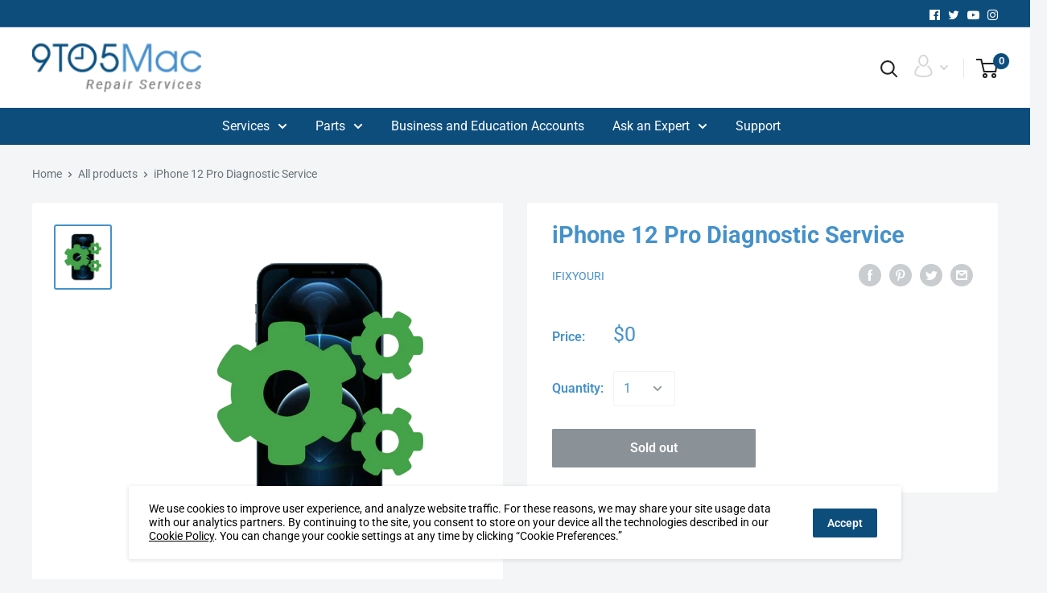

--- FILE ---
content_type: text/css
request_url: https://9to5mac.ifixyouri.com/cdn/shop/t/2/assets/custom.css?v=111235978231841073611623949011
body_size: 2573
content:
body{overflow-x:hidden}body.template-page{background-color:#fff}.nav-bar{background:#0d4d7c;border:none}.top-bar-head{display:flex;align-items:center;justify-content:space-between}.top-bar-head .left-sec ul,.top-bar-head .right-sec ul{display:flex;list-style:none;padding:0;margin:0;align-items:center}.top-bar-head .left-sec ul li{margin-right:50px}.top-bar-head .right-sec ul li{margin-left:10px;margin-top:5px}.nav-bar:after{display:none}.nav-bar .list--unstyled{list-style:none;align-items:center;text-align:center}.nav-bar__link{font-size:16px}.header-text{margin:0 100px}.header-text .call{font-size:24px;color:#35bf4f;line-height:24px;font-weight:600}.search-bar__submit{width:auto;color:#fff;background:#4591ca;padding:0 10px}input.search-bar__input{border:1px solid}aside.footer__aside{background:#eee;padding:5px 15px 15px;justify-content:space-between;margin:0;width:100%;color:#888;font-size:14px}.footer__aside-item.footer__aside-item--localization{display:none}footer.footer{background:#f7f7f7;color:#777}button.footer__title.heading.h6{color:#222;font-size:20px;text-transform:capitalize;font-weight:400}.bb{display:flex;align-items:center;justify-content:space-between}.bb a{max-width:380px;width:100%}.events-section{background:#fff;padding:100px 0 30px}.event-box{max-width:330px;width:100%;display:flex;padding:20px;border-radius:7px;border:2px solid #c8ddf0;align-items:center;box-shadow:2px 2px 20px #e7f1f8}.event-box h5{font-size:20px;color:#222;font-weight:400;margin-left:15px}div#shopify-section-collection-list{background:#fff;padding:50px 0 30px}div#shopify-section-collection-list .section{margin:0}div#shopify-section-collection-list h2{color:#222;text-align:left;font-size:30px;text-transform:capitalize;width:100%;font-weight:500}.header .icon--cart{color:#222}.template-index .slideshow__title{font-weight:400;font-size:48px;line-height:60px;margin-bottom:25px}.template-index .slideshow__content{font-size:24px;line-height:30px}.template-index .button{color:#fff;background:#4591ca;text-transform:uppercase;font-size:14px;font-weight:700;border-radius:25px;line-height:initial;padding:17px 43px}.template-index .collection-item__title{color:#222;text-transform:capitalize;font-size:15px;font-weight:700;text-align:left;border-top:1px solid #e1e1e1;padding-top:10px}.footer__link-item{font-size:14px;color:#777}a.header__action-item-link.hidden-pocket.hidden-lap{color:#d6d4d4}.header__action-item:not(:last-child):after{display:none}.cookie-bar__text p{color:#000}.slideshow__content-wrapper ul{margin-left:20px}.slideshow__content-wrapper ul li{font-size:24px}.footer__block-item--links:first-child{width:40%}.footer__block-item--links:first-child .footer__linklist{width:100%;float:left;margin-left:0;-webkit-column-count:2;-ms-column-count:2;-o-column-count:2;column-count:2}.footer__block-item--links:first-child .footer__linklist li{position:relative;padding-left:14px;webkit-break-inside:avoid-column;-moz-break-inside:avoid-column;-ms-break-inside:avoid-column;-o-break-inside:avoid-column;-webkit-column-break-inside:avoid;break-inside:avoid-column}.footer__linklist li:after{position:absolute;content:"\f105";top:4px;left:0;font-family:fontAwesome}.nav-bar__link:hover{color:#fff!important}#shopify-section-1602568201319424be .aspect-ratio img{position:unset}#shopify-section-1602568201319424be .features--animate-zoom .collection-item:hover img{transform:scale(1)}.footer__linklist li{position:relative;padding-left:14px}.header__search-bar-wrapper{visibility:hidden}.header__search-bar-wrapper.is-visible{visibility:visible}.header .icon--search{color:#222}.template-index #shopify-section-collection-list .flickity-viewport{overflow:visible}div#shopify-section-16025739728e1375b3{background:#fff;padding-bottom:80px}#shopify-section-16025739728e1375b3 .section{margin:0}.relate-box{height:110px;position:relative}.banner-img{position:absolute;top:-325px;left:50%;transform:translate(-50%);max-width:80%}.footer__block-list-2{display:flex}.footer__block-itemed:first-child,.footer__block-itemed:nth-child(2){width:32%}.footer__block-item{padding:0}.footer__block-itemed:first-child .footer__linklist,.footer__block-itemed:nth-child(2) .footer__linklist{width:100%;float:left;margin-left:0;-webkit-column-count:2;-ms-column-count:2;-o-column-count:2;column-count:2}footer.footer-top{background:#f7f7f7}.footer .footer__wrapper{border-top:1px solid #e1e1e1}.product-grid-image,.product-grid-image a{box-shadow:none!important}.mega-menu__title,.mega-menu__link{text-align:left}.nav-bar__item a:focus,.nav-bar__item a:hover{color:#222!important}.columns.hi{box-shadow:none}#shopify-section-main-locations-section-1 .section-header h2{font-size:24px;font-weight:500;color:#4591ca;padding:12px 0 0 12px}.column.one.text-left{max-width:30%;margin-right:20px}.actionButton{background-color:#4591ca!important;padding:15px!important;margin:3px 15px 3px 2px;text-align:center;width:175px!important;border-radius:25px!important;font-weight:700;text-transform:uppercase;font-size:14px}.column span strong{font-size:14px;font-weight:700;color:#222}.ul-hours{list-style:none;display:flex}.ul-hours li{width:30%}section.section.section--isolated.section--tight.section--text-centered{box-shadow:10px 0 10px #ccc;margin-top:10px!important}.hours-p p{margin:0}strong{color:#222}.column span{font-size:14px}h1.page__title.heading.h1{text-align:left!important}div#lipsum{text-transform:capitalize}div#lipsum p{margin-bottom:10px}.layout__section{box-shadow:0 0 10px #ddd;padding:30px 25px;border-radius:7px}.layout__section textarea#contact-form-message{height:150px}.layout__section .form__submit{border-radius:25px}.page__description{text-transform:initial}.pages-section{background:#fff;padding:35px 0 70px}.flex{display:flex;align-items:center;justify-content:space-between}.pages-section a{width:24%;border-radius:10px;box-shadow:2px 1px 6px -1px #0000008c;transition:all .5s ease 0s;-webkit-transition:all .5s ease 0s;-moz-transition:all .5s ease 0s;-o-transition:all .5s ease 0s;border-color:#ddd;text-align:center;min-height:260px;font-size:14px;position:relative;padding:15px}.pages-section p{color:#b0b0b0;text-transform:uppercase;position:absolute;bottom:5px;left:50%;transform:translate(-50%);font-weight:500;width:100%}.pages-section img{max-width:85%}.div{display:flex;position:relative;flex-direction:column;-webkit-box-pack:justify;justify-content:space-between;width:196px;min-width:196px;transition:all .2s ease 0s;color:#677279;margin-top:10px;font-size:14px;font-weight:400;line-height:1.5}.div:before{height:4px;margin:0;background:#0d4d7c;border-radius:2px;transition:all .2s ease 0s;position:absolute;top:-7px;left:0;width:160px;content:""}#shopify-section-1604087603a76897f7 .pages-section{padding:35px 0 10px}#shopify-section-1616000800f2d56922 .flex{justify-content:flex-start}#shopify-section-1616000800f2d56922 .flex a{margin-right:17px}.type-of-services{background:#fff;padding:80px 0 0}.box-wrap{max-width:100%;display:flex;align-items:center;position:relative;width:100%}.box-wrap .type-box{background:#fff;padding:40px;box-shadow:5px 5px 10px 2px #edf4fa;border-radius:10px;position:absolute;max-width:500px;right:0;min-width:500px}.box-wrap .type-box b{font-size:24px;color:#222;margin-bottom:10px;display:block}.box-wrap .type-box p{font-size:16px;color:#677279}.box-wrap .type-box a{color:#fff;text-transform:uppercase;font-size:14px;font-weight:700;border-radius:25px;line-height:initial;padding:14px 43px;display:inline-block;margin-top:10px;background:#105180;background:linear-gradient(90deg,#105180,#206496 35%,#4490c8)}.home-container{max-width:1140px}.second .type-box{left:0;z-index:9;margin-left:0}.box-wrap.second{justify-content:flex-end}#shopify-section-1616163890bd4c68cd{background:#fff;padding:40px 0;float:left;width:100%;max-width:100%}#shopify-section-1616163890bd4c68cd .slideshow__title{font-weight:500;font-size:30px;line-height:40px}#shopify-section-1616163890bd4c68cd .slideshow__content{font-weight:400;font-size:16px;color:#677279;max-width:900px}#shopify-section-1616163890bd4c68cd b{font-weight:500;font-size:16px;color:#222}#shopify-section-1616163890bd4c68cd .slideshow .flickity-page-dots{bottom:30px;display:none}.second .type-box{box-shadow:8.485px 8.485px 25px #4591ca26!important}.collection__image-wrapper{display:none}.template-collection .card__header .rte img{margin:0;max-width:100%;width:100%}.template-collection .collection__description{margin-top:0}.template-collection .collection__title{margin-bottom:0;margin-top:15px}#shopify-section-1601809761207,#shopify-section-161616021330f756b6,#shopify-section-161616214699ba413a,#shopify-section-161616349147ab4ebb{max-width:100%;width:100%;float:left}section.section.section--tight{float:left;margin:0;width:100%;max-width:100%;background:#e4eef7;padding:40px 0}#shopify-section-footer{max-width:100%;width:100%;float:left}.section.section--tight .text-with-icons__item{flex-direction:column}.footer-menu .menu-title{color:#222;font-size:20px;text-transform:capitalize;font-weight:400}.footer-menu ul{list-style:none}.footer-menu ul a{font-size:14px;color:#777}.footer-top-menu{display:flex;justify-content:space-between}.footer-box{background:#0d4d7c;color:#fff;padding:40px 25px;border-radius:10px;max-width:350px;text-align:center;margin-top:-80px}.footer-box h4{font-size:24px;font-weight:700;margin:10px 0 0}.footer-box p{font-size:18px;line-height:28px}.footer-box a{background:#fff;color:#222;font-size:14px;font-weight:700;padding:10px 20px;border-radius:25px;text-transform:uppercase}ul.list--inline.site-footer__linklist2{width:100%;float:left;margin-left:0;-webkit-column-count:2;-ms-column-count:2;-o-column-count:2;column-count:2}ul.list--inline.site-footer__linklist2 li,.list--inline.site-footer__linklist3 li,.list--inline.site-footer__linklist4 li{position:relative;padding-left:14px;webkit-break-inside:avoid-column;-moz-break-inside:avoid-column;-ms-break-inside:avoid-column;-o-break-inside:avoid-column;-webkit-column-break-inside:avoid;break-inside:avoid-column}ul.list--inline.site-footer__linklist2 li:after,.list--inline.site-footer__linklist3 li:after,.list--inline.site-footer__linklist4 li:after{position:absolute;content:"\f105";top:0;left:0;font-family:fontAwesome}.footer-box .div{display:none}.shopify-payment-button .shopify-payment-button__button--unbranded:hover{background:#0d4d7c!important}@media screen and (min-width: 768px){#dropdown-desktop-menu-0-4-mega-menu-0 .mega-menu__linklist{display:none!important}.text-with-icons__icon-wrapper{margin:.5em 18px 10px 0}.mini-cart .icon--nav-triangle-borderless{right:8px!important}.product-item__image-wrapper{min-height:290px}}@media screen and (min-width: 1000px){.nav-bar__item{padding:8px 0 9px}.nav-bar__link{color:#fff!important}.footer__block-item--links{max-width:100%}.collection-item{border-radius:10px;border-color:#ddd;min-height:300px;font-size:14px;background:#f7f7f7;margin:0 1%;width:280px}.collection-item__image-wrapper{margin-bottom:8px}.header__action-item{padding:5px 10px 0}.footer__wrapper{padding:40px 0}.header__cart-icon{margin-right:0;top:-2px;border-left:1px solid #e6e6e6;padding-left:15px}.collection-item__title{transform:unset;transition:unset}.collection-list{margin:0}.header__logo-image{width:210px}.product-grid-image a{min-height:290px}}@media screen and (min-width: 1340px){.collection-item{min-height:300px;margin:0 2%}.collection-item__image-wrapper{margin-bottom:0}}@media screen and (min-width: 1440px){.collection-item{min-height:300px;margin:0 3%}}@media screen and (max-width: 1367px){.banner-img{top:-260px}}@media screen and (max-width: 1024px){.template-index .slideshow__title{font-weight:400;font-size:30px;line-height:40px;margin-bottom:15px}.banner-img{top:-190px}.pages-section a{min-height:195px}}@media screen and (max-width: 812px){.banner-img{top:-90px}.footer__block-list{flex-direction:column}.footer__block-item--links:first-child{width:100%}}@media screen and (max-width: 767px){.bb{flex-direction:column}.event-box{margin-bottom:0;margin-top:15px}.footer__aside-item--copyright{margin-top:0!important}.header-text{display:none}.top-bar-head .left-sec ul li{margin-right:10px}.top-bar-head .right-sec ul li{margin-left:10px;margin-top:5px;margin-bottom:5px}.template-index .slideshow__title{font-size:18px;line-height:24px;margin-bottom:0}.template-index .slideshow__title br,.template-index .slideshow__content{display:none}.template-index .button{padding:0 15px;line-height:30px;font-size:13px;margin-top:10px}.right-sec{display:none}.header .icon--cart{color:#000}.template-index .slideshow__content-wrapper{padding-top:30px}.events-section{padding:30px 0 0}.event-box h5{font-size:20px;line-height:28px}div#shopify-section-collection-list h2{text-align:center;font-size:22px;line-height:30px}.template-index .collection-item__title{font-size:14px;text-align:center}.footer__block-item--links:first-child,.footer__block-item--links:nth-child(2){width:100%;padding:0}aside.footer__aside{text-align:center}.footer__aside-item--copyright{display:none}.footer__block-item--links:first-child .footer__linklist,.footer__block-item--links:nth-child(2) .footer__linklist{-webkit-column-count:1;-ms-column-count:1;-o-column-count:1;column-count:1;margin-bottom:10px}.collection-item{margin:0 10px}.banner-img{position:unset;left:0;transform:unset;max-width:100%;top:0}.relate-box{height:auto;position:relative;margin-bottom:15px}.footer__block-list-2{flex-direction:column}.footer__block-itemed:first-child,.footer__block-itemed:nth-child(2){width:100%}.footer__block-item{width:100%}.footer .footer__wrapper{border-top:none}#shopify-section-main-locations-section-1 .section-header.text-center{text-align:center}.column.one.text-left{max-width:100%;margin-right:0}.columns .column{text-align:center}.ul-hours li{width:100%;margin-bottom:15px}.ul-hours{flex-direction:column;text-align:center}h1.page__title.heading.h1{text-align:center!important}.flex{flex-direction:column}.pages-section a{width:100%;margin-bottom:15px;min-height:250px}.pages-section p{text-align:center}.product-item{max-width:100%;width:100%}#shopify-section-1616000800f2d56922 .flex a{margin-right:0}.box-wrap{flex-direction:column}.box-wrap .type-box{padding:20px;box-shadow:none;margin-left:0;text-align:center;position:relative;max-width:100%;right:0;min-width:100%}.second .type-box{box-shadow:none!important;margin:0!important}.type-of-services{padding:40px 0 0}.slideshow--preserve-ratio .slideshow__content-wrapper{top:17%!important}#shopify-section-1616163890bd4c68cd .slideshow--preserve-ratio .slideshow__content-wrapper{top:160%!important}#shopify-section-1616163890bd4c68cd .slideshow__content{display:block}#shopify-section-1616163890bd4c68cd .slideshow__title{font-size:24px;margin-bottom:0}#shopify-section-1616163890bd4c68cd .flickity-viewport{height:350px!important}#shopify-section-1616163890bd4c68cd .slideshow--preserve-ratio .slideshow__content-wrapper img{display:none}.footer-top-menu{justify-content:center;flex-direction:column}.footer-box{margin-top:20px}ul.list--inline.site-footer__linklist2{-webkit-column-count:1;-ms-column-count:1;-o-column-count:1;column-count:1}#shopify-section-1616163890bd4c68cd{padding:20px 0 40px}#shopify-section-161616214699ba413a .type-of-services{padding:0}.text-with-icons__content.rte{padding:0 5px}}
/*# sourceMappingURL=/cdn/shop/t/2/assets/custom.css.map?v=111235978231841073611623949011 */


--- FILE ---
content_type: text/javascript
request_url: https://9to5mac.ifixyouri.com/cdn/shop/t/2/assets/custom.js?v=8612093517123637841615915615
body_size: -694
content:
$(document).ready(function(){$('a[href*="https://ifixyour.com/"]').addClass("answers-url"),$(".answers-url").each(function(){$(this).after($('<div class="div">').text("Have a question about your device? Get answers from our certified technicians."))})});
//# sourceMappingURL=/cdn/shop/t/2/assets/custom.js.map?v=8612093517123637841615915615
